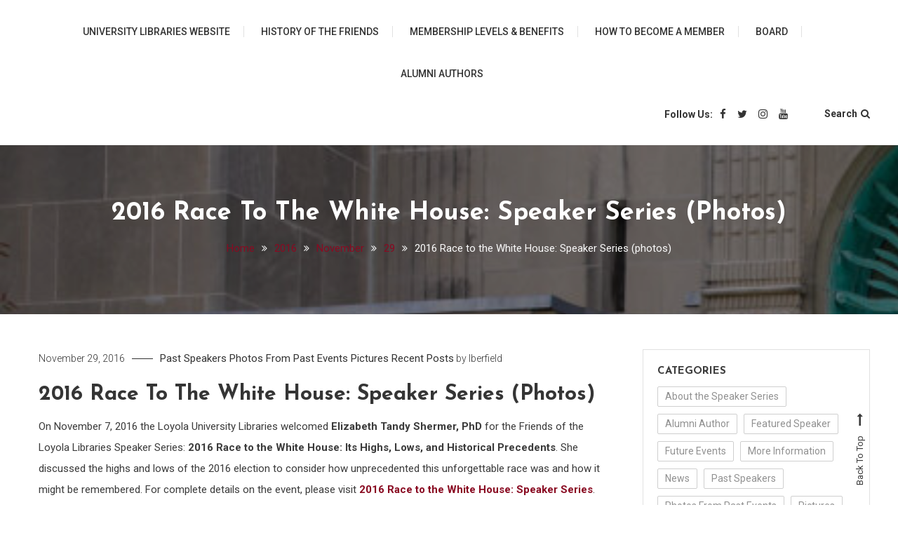

--- FILE ---
content_type: text/html; charset=UTF-8
request_url: https://libblogs.luc.edu/friends/2016/11/29/2016-race-to-the-white-house-speaker-series-photos/
body_size: 52439
content:
<!doctype html>
<html lang="en-US">
<head>
	<meta charset="UTF-8">
	<meta name="viewport" content="width=device-width, initial-scale=1">
	<link rel="profile" href="https://gmpg.org/xfn/11">

	<style id="kirki-css-vars">:root{}</style><title>2016 Race to the White House: Speaker Series (photos) &#8211; Friends of the Loyola University Chicago Libraries</title>
<meta name='robots' content='max-image-preview:large' />
<link rel='dns-prefetch' href='//fonts.googleapis.com' />
<link rel="alternate" type="application/rss+xml" title="Friends of the Loyola University Chicago Libraries &raquo; Feed" href="https://libblogs.luc.edu/friends/feed/" />
<link rel="alternate" type="application/rss+xml" title="Friends of the Loyola University Chicago Libraries &raquo; Comments Feed" href="https://libblogs.luc.edu/friends/comments/feed/" />
<script type="text/javascript">
window._wpemojiSettings = {"baseUrl":"https:\/\/s.w.org\/images\/core\/emoji\/14.0.0\/72x72\/","ext":".png","svgUrl":"https:\/\/s.w.org\/images\/core\/emoji\/14.0.0\/svg\/","svgExt":".svg","source":{"concatemoji":"https:\/\/libblogs.luc.edu\/friends\/wp-includes\/js\/wp-emoji-release.min.js?ver=6.2.8"}};
/*! This file is auto-generated */
!function(e,a,t){var n,r,o,i=a.createElement("canvas"),p=i.getContext&&i.getContext("2d");function s(e,t){p.clearRect(0,0,i.width,i.height),p.fillText(e,0,0);e=i.toDataURL();return p.clearRect(0,0,i.width,i.height),p.fillText(t,0,0),e===i.toDataURL()}function c(e){var t=a.createElement("script");t.src=e,t.defer=t.type="text/javascript",a.getElementsByTagName("head")[0].appendChild(t)}for(o=Array("flag","emoji"),t.supports={everything:!0,everythingExceptFlag:!0},r=0;r<o.length;r++)t.supports[o[r]]=function(e){if(p&&p.fillText)switch(p.textBaseline="top",p.font="600 32px Arial",e){case"flag":return s("\ud83c\udff3\ufe0f\u200d\u26a7\ufe0f","\ud83c\udff3\ufe0f\u200b\u26a7\ufe0f")?!1:!s("\ud83c\uddfa\ud83c\uddf3","\ud83c\uddfa\u200b\ud83c\uddf3")&&!s("\ud83c\udff4\udb40\udc67\udb40\udc62\udb40\udc65\udb40\udc6e\udb40\udc67\udb40\udc7f","\ud83c\udff4\u200b\udb40\udc67\u200b\udb40\udc62\u200b\udb40\udc65\u200b\udb40\udc6e\u200b\udb40\udc67\u200b\udb40\udc7f");case"emoji":return!s("\ud83e\udef1\ud83c\udffb\u200d\ud83e\udef2\ud83c\udfff","\ud83e\udef1\ud83c\udffb\u200b\ud83e\udef2\ud83c\udfff")}return!1}(o[r]),t.supports.everything=t.supports.everything&&t.supports[o[r]],"flag"!==o[r]&&(t.supports.everythingExceptFlag=t.supports.everythingExceptFlag&&t.supports[o[r]]);t.supports.everythingExceptFlag=t.supports.everythingExceptFlag&&!t.supports.flag,t.DOMReady=!1,t.readyCallback=function(){t.DOMReady=!0},t.supports.everything||(n=function(){t.readyCallback()},a.addEventListener?(a.addEventListener("DOMContentLoaded",n,!1),e.addEventListener("load",n,!1)):(e.attachEvent("onload",n),a.attachEvent("onreadystatechange",function(){"complete"===a.readyState&&t.readyCallback()})),(e=t.source||{}).concatemoji?c(e.concatemoji):e.wpemoji&&e.twemoji&&(c(e.twemoji),c(e.wpemoji)))}(window,document,window._wpemojiSettings);
</script>
<style type="text/css">
img.wp-smiley,
img.emoji {
	display: inline !important;
	border: none !important;
	box-shadow: none !important;
	height: 1em !important;
	width: 1em !important;
	margin: 0 0.07em !important;
	vertical-align: -0.1em !important;
	background: none !important;
	padding: 0 !important;
}
</style>
	<link rel='stylesheet' id='wp-block-library-css' href='https://libblogs.luc.edu/friends/wp-includes/css/dist/block-library/style.min.css?ver=6.2.8' type='text/css' media='all' />
<link rel='stylesheet' id='classic-theme-styles-css' href='https://libblogs.luc.edu/friends/wp-includes/css/classic-themes.min.css?ver=6.2.8' type='text/css' media='all' />
<style id='global-styles-inline-css' type='text/css'>
body{--wp--preset--color--black: #000000;--wp--preset--color--cyan-bluish-gray: #abb8c3;--wp--preset--color--white: #ffffff;--wp--preset--color--pale-pink: #f78da7;--wp--preset--color--vivid-red: #cf2e2e;--wp--preset--color--luminous-vivid-orange: #ff6900;--wp--preset--color--luminous-vivid-amber: #fcb900;--wp--preset--color--light-green-cyan: #7bdcb5;--wp--preset--color--vivid-green-cyan: #00d084;--wp--preset--color--pale-cyan-blue: #8ed1fc;--wp--preset--color--vivid-cyan-blue: #0693e3;--wp--preset--color--vivid-purple: #9b51e0;--wp--preset--gradient--vivid-cyan-blue-to-vivid-purple: linear-gradient(135deg,rgba(6,147,227,1) 0%,rgb(155,81,224) 100%);--wp--preset--gradient--light-green-cyan-to-vivid-green-cyan: linear-gradient(135deg,rgb(122,220,180) 0%,rgb(0,208,130) 100%);--wp--preset--gradient--luminous-vivid-amber-to-luminous-vivid-orange: linear-gradient(135deg,rgba(252,185,0,1) 0%,rgba(255,105,0,1) 100%);--wp--preset--gradient--luminous-vivid-orange-to-vivid-red: linear-gradient(135deg,rgba(255,105,0,1) 0%,rgb(207,46,46) 100%);--wp--preset--gradient--very-light-gray-to-cyan-bluish-gray: linear-gradient(135deg,rgb(238,238,238) 0%,rgb(169,184,195) 100%);--wp--preset--gradient--cool-to-warm-spectrum: linear-gradient(135deg,rgb(74,234,220) 0%,rgb(151,120,209) 20%,rgb(207,42,186) 40%,rgb(238,44,130) 60%,rgb(251,105,98) 80%,rgb(254,248,76) 100%);--wp--preset--gradient--blush-light-purple: linear-gradient(135deg,rgb(255,206,236) 0%,rgb(152,150,240) 100%);--wp--preset--gradient--blush-bordeaux: linear-gradient(135deg,rgb(254,205,165) 0%,rgb(254,45,45) 50%,rgb(107,0,62) 100%);--wp--preset--gradient--luminous-dusk: linear-gradient(135deg,rgb(255,203,112) 0%,rgb(199,81,192) 50%,rgb(65,88,208) 100%);--wp--preset--gradient--pale-ocean: linear-gradient(135deg,rgb(255,245,203) 0%,rgb(182,227,212) 50%,rgb(51,167,181) 100%);--wp--preset--gradient--electric-grass: linear-gradient(135deg,rgb(202,248,128) 0%,rgb(113,206,126) 100%);--wp--preset--gradient--midnight: linear-gradient(135deg,rgb(2,3,129) 0%,rgb(40,116,252) 100%);--wp--preset--duotone--dark-grayscale: url('#wp-duotone-dark-grayscale');--wp--preset--duotone--grayscale: url('#wp-duotone-grayscale');--wp--preset--duotone--purple-yellow: url('#wp-duotone-purple-yellow');--wp--preset--duotone--blue-red: url('#wp-duotone-blue-red');--wp--preset--duotone--midnight: url('#wp-duotone-midnight');--wp--preset--duotone--magenta-yellow: url('#wp-duotone-magenta-yellow');--wp--preset--duotone--purple-green: url('#wp-duotone-purple-green');--wp--preset--duotone--blue-orange: url('#wp-duotone-blue-orange');--wp--preset--font-size--small: 13px;--wp--preset--font-size--medium: 20px;--wp--preset--font-size--large: 36px;--wp--preset--font-size--x-large: 42px;--wp--preset--spacing--20: 0.44rem;--wp--preset--spacing--30: 0.67rem;--wp--preset--spacing--40: 1rem;--wp--preset--spacing--50: 1.5rem;--wp--preset--spacing--60: 2.25rem;--wp--preset--spacing--70: 3.38rem;--wp--preset--spacing--80: 5.06rem;--wp--preset--shadow--natural: 6px 6px 9px rgba(0, 0, 0, 0.2);--wp--preset--shadow--deep: 12px 12px 50px rgba(0, 0, 0, 0.4);--wp--preset--shadow--sharp: 6px 6px 0px rgba(0, 0, 0, 0.2);--wp--preset--shadow--outlined: 6px 6px 0px -3px rgba(255, 255, 255, 1), 6px 6px rgba(0, 0, 0, 1);--wp--preset--shadow--crisp: 6px 6px 0px rgba(0, 0, 0, 1);}:where(.is-layout-flex){gap: 0.5em;}body .is-layout-flow > .alignleft{float: left;margin-inline-start: 0;margin-inline-end: 2em;}body .is-layout-flow > .alignright{float: right;margin-inline-start: 2em;margin-inline-end: 0;}body .is-layout-flow > .aligncenter{margin-left: auto !important;margin-right: auto !important;}body .is-layout-constrained > .alignleft{float: left;margin-inline-start: 0;margin-inline-end: 2em;}body .is-layout-constrained > .alignright{float: right;margin-inline-start: 2em;margin-inline-end: 0;}body .is-layout-constrained > .aligncenter{margin-left: auto !important;margin-right: auto !important;}body .is-layout-constrained > :where(:not(.alignleft):not(.alignright):not(.alignfull)){max-width: var(--wp--style--global--content-size);margin-left: auto !important;margin-right: auto !important;}body .is-layout-constrained > .alignwide{max-width: var(--wp--style--global--wide-size);}body .is-layout-flex{display: flex;}body .is-layout-flex{flex-wrap: wrap;align-items: center;}body .is-layout-flex > *{margin: 0;}:where(.wp-block-columns.is-layout-flex){gap: 2em;}.has-black-color{color: var(--wp--preset--color--black) !important;}.has-cyan-bluish-gray-color{color: var(--wp--preset--color--cyan-bluish-gray) !important;}.has-white-color{color: var(--wp--preset--color--white) !important;}.has-pale-pink-color{color: var(--wp--preset--color--pale-pink) !important;}.has-vivid-red-color{color: var(--wp--preset--color--vivid-red) !important;}.has-luminous-vivid-orange-color{color: var(--wp--preset--color--luminous-vivid-orange) !important;}.has-luminous-vivid-amber-color{color: var(--wp--preset--color--luminous-vivid-amber) !important;}.has-light-green-cyan-color{color: var(--wp--preset--color--light-green-cyan) !important;}.has-vivid-green-cyan-color{color: var(--wp--preset--color--vivid-green-cyan) !important;}.has-pale-cyan-blue-color{color: var(--wp--preset--color--pale-cyan-blue) !important;}.has-vivid-cyan-blue-color{color: var(--wp--preset--color--vivid-cyan-blue) !important;}.has-vivid-purple-color{color: var(--wp--preset--color--vivid-purple) !important;}.has-black-background-color{background-color: var(--wp--preset--color--black) !important;}.has-cyan-bluish-gray-background-color{background-color: var(--wp--preset--color--cyan-bluish-gray) !important;}.has-white-background-color{background-color: var(--wp--preset--color--white) !important;}.has-pale-pink-background-color{background-color: var(--wp--preset--color--pale-pink) !important;}.has-vivid-red-background-color{background-color: var(--wp--preset--color--vivid-red) !important;}.has-luminous-vivid-orange-background-color{background-color: var(--wp--preset--color--luminous-vivid-orange) !important;}.has-luminous-vivid-amber-background-color{background-color: var(--wp--preset--color--luminous-vivid-amber) !important;}.has-light-green-cyan-background-color{background-color: var(--wp--preset--color--light-green-cyan) !important;}.has-vivid-green-cyan-background-color{background-color: var(--wp--preset--color--vivid-green-cyan) !important;}.has-pale-cyan-blue-background-color{background-color: var(--wp--preset--color--pale-cyan-blue) !important;}.has-vivid-cyan-blue-background-color{background-color: var(--wp--preset--color--vivid-cyan-blue) !important;}.has-vivid-purple-background-color{background-color: var(--wp--preset--color--vivid-purple) !important;}.has-black-border-color{border-color: var(--wp--preset--color--black) !important;}.has-cyan-bluish-gray-border-color{border-color: var(--wp--preset--color--cyan-bluish-gray) !important;}.has-white-border-color{border-color: var(--wp--preset--color--white) !important;}.has-pale-pink-border-color{border-color: var(--wp--preset--color--pale-pink) !important;}.has-vivid-red-border-color{border-color: var(--wp--preset--color--vivid-red) !important;}.has-luminous-vivid-orange-border-color{border-color: var(--wp--preset--color--luminous-vivid-orange) !important;}.has-luminous-vivid-amber-border-color{border-color: var(--wp--preset--color--luminous-vivid-amber) !important;}.has-light-green-cyan-border-color{border-color: var(--wp--preset--color--light-green-cyan) !important;}.has-vivid-green-cyan-border-color{border-color: var(--wp--preset--color--vivid-green-cyan) !important;}.has-pale-cyan-blue-border-color{border-color: var(--wp--preset--color--pale-cyan-blue) !important;}.has-vivid-cyan-blue-border-color{border-color: var(--wp--preset--color--vivid-cyan-blue) !important;}.has-vivid-purple-border-color{border-color: var(--wp--preset--color--vivid-purple) !important;}.has-vivid-cyan-blue-to-vivid-purple-gradient-background{background: var(--wp--preset--gradient--vivid-cyan-blue-to-vivid-purple) !important;}.has-light-green-cyan-to-vivid-green-cyan-gradient-background{background: var(--wp--preset--gradient--light-green-cyan-to-vivid-green-cyan) !important;}.has-luminous-vivid-amber-to-luminous-vivid-orange-gradient-background{background: var(--wp--preset--gradient--luminous-vivid-amber-to-luminous-vivid-orange) !important;}.has-luminous-vivid-orange-to-vivid-red-gradient-background{background: var(--wp--preset--gradient--luminous-vivid-orange-to-vivid-red) !important;}.has-very-light-gray-to-cyan-bluish-gray-gradient-background{background: var(--wp--preset--gradient--very-light-gray-to-cyan-bluish-gray) !important;}.has-cool-to-warm-spectrum-gradient-background{background: var(--wp--preset--gradient--cool-to-warm-spectrum) !important;}.has-blush-light-purple-gradient-background{background: var(--wp--preset--gradient--blush-light-purple) !important;}.has-blush-bordeaux-gradient-background{background: var(--wp--preset--gradient--blush-bordeaux) !important;}.has-luminous-dusk-gradient-background{background: var(--wp--preset--gradient--luminous-dusk) !important;}.has-pale-ocean-gradient-background{background: var(--wp--preset--gradient--pale-ocean) !important;}.has-electric-grass-gradient-background{background: var(--wp--preset--gradient--electric-grass) !important;}.has-midnight-gradient-background{background: var(--wp--preset--gradient--midnight) !important;}.has-small-font-size{font-size: var(--wp--preset--font-size--small) !important;}.has-medium-font-size{font-size: var(--wp--preset--font-size--medium) !important;}.has-large-font-size{font-size: var(--wp--preset--font-size--large) !important;}.has-x-large-font-size{font-size: var(--wp--preset--font-size--x-large) !important;}
.wp-block-navigation a:where(:not(.wp-element-button)){color: inherit;}
:where(.wp-block-columns.is-layout-flex){gap: 2em;}
.wp-block-pullquote{font-size: 1.5em;line-height: 1.6;}
</style>
<link rel='stylesheet' id='saaya-fonts-css' href='https://fonts.googleapis.com/css?family=Yanone+Kaffeesatz%3A400%2C700%7CRoboto%3A300%2C400%2C400i%2C500%2C700&#038;subset=latin%2Clatin-ext' type='text/css' media='all' />
<link rel='stylesheet' id='font-awesome-css' href='https://libblogs.luc.edu/friends/wp-content/themes/saaya/assets/library/font-awesome/css/font-awesome.min.css?ver=4.7.0' type='text/css' media='all' />
<link rel='stylesheet' id='animate-css' href='https://libblogs.luc.edu/friends/wp-content/themes/saaya/assets/library/animate/animate.min.css?ver=3.5.1' type='text/css' media='all' />
<link rel='stylesheet' id='preloader-css' href='https://libblogs.luc.edu/friends/wp-content/themes/saaya/assets/css/mt-preloader.css?ver=1.0.3' type='text/css' media='all' />
<link rel='stylesheet' id='slickr-flickr-css' href='https://libblogs.luc.edu/friends/wp-content/plugins/slickr-flickr/styles/public.css?ver=2.5.4' type='text/css' media='all' />
<link rel='stylesheet' id='slickr-flickr-lightbox-css' href='https://libblogs.luc.edu/friends/wp-content/plugins/slickr-flickr/styles/lightGallery.css?ver=1.0' type='text/css' media='all' />
<link rel='stylesheet' id='dashicons-css' href='https://libblogs.luc.edu/friends/wp-includes/css/dashicons.min.css?ver=6.2.8' type='text/css' media='all' />
<link rel='stylesheet' id='thickbox-css' href='https://libblogs.luc.edu/friends/wp-includes/js/thickbox/thickbox.css?ver=6.2.8' type='text/css' media='all' />
<link rel='stylesheet' id='galleria-classic-css' href='https://libblogs.luc.edu/friends/wp-content/plugins/slickr-flickr/galleria/themes/classic/galleria.classic.css?ver=1.4.2' type='text/css' media='all' />
<link rel='stylesheet' id='saaya-blog-google-font-css' href='https://fonts.googleapis.com/css?family=Josefin+Sans%3A700&#038;subset=latin%2Clatin-ext' type='text/css' media='all' />
<link rel='stylesheet' id='saaya-parent-style-css' href='https://libblogs.luc.edu/friends/wp-content/themes/saaya/style.css?ver=1.0.3' type='text/css' media='all' />
<link rel='stylesheet' id='saaya-parent-responsive-css' href='https://libblogs.luc.edu/friends/wp-content/themes/saaya/assets/css/mt-responsive.css?ver=1.0.3' type='text/css' media='all' />
<link rel='stylesheet' id='saaya-blog-css' href='https://libblogs.luc.edu/friends/wp-content/themes/saaya-blog/style.css?ver=1.0.3' type='text/css' media='all' />
<style id='saaya-blog-inline-css' type='text/css'>
.edit-link .post-edit-link,.reply .comment-reply-link,.widget_search .search-submit,.mt-menu-search .mt-form-wrap .search-form .search-submit:hover,article.sticky::before,.post-format-media--quote,.saaya_social_media a:hover,.sk-spinner-pulse{background:#890a21}
a,a:hover,a:focus,a:active,.entry-cat .cat-links a:hover,.entry-cat a:hover,.entry-footer a:hover,.comment-author .fn .url:hover,.commentmetadata .comment-edit-link,#cancel-comment-reply-link,#cancel-comment-reply-link:before,.logged-in-as a,.widget a:hover,.widget a:hover::before,.widget li:hover::before,.mt-social-icon-wrap li a:hover,#site-navigation ul li a:hover,.banner-sub-title,.entry-title a:hover,.cat-links a:hover,.entry-footer .mt-readmore-btn:hover,.btn-wrapper a:hover,.mt-readmore-btn:hover,.navigation.pagination .nav-links .page-numbers.current,.navigation.pagination .nav-links a.page-numbers:hover,#footer-menu li a:hover,.saaya_latest_posts .mt-post-title a:hover,#mt-scrollup:hover,.menu-toggle:hover,#site-navigation ul li:hover > a,#site-navigation ul li.current-menu-item > a,#site-navigation ul li.current_page_ancestor > a,#site-navigation ul li.current_page_item > a{color:#890a21}
.widget_search .search-submit,.widget_search .search-submit:hover,.navigation.pagination .nav-links .page-numbers.current,.navigation.pagination .nav-links a.page-numbers:hover,.error-404.not-found,.saaya_social_media a:hover{border-color:#890a21}
</style>
<script type='text/javascript' src='https://libblogs.luc.edu/friends/wp-includes/js/jquery/jquery.min.js?ver=3.6.4' id='jquery-core-js'></script>
<script type='text/javascript' src='https://libblogs.luc.edu/friends/wp-includes/js/jquery/jquery-migrate.min.js?ver=3.4.0' id='jquery-migrate-js'></script>
<script type='text/javascript' src='https://libblogs.luc.edu/friends/wp-content/plugins/slickr-flickr/scripts/lightGallery.min.js?ver=1.0' id='slickr-flickr-lightbox-js'></script>
<script type='text/javascript' id='thickbox-js-extra'>
/* <![CDATA[ */
var thickboxL10n = {"next":"Next >","prev":"< Prev","image":"Image","of":"of","close":"Close","noiframes":"This feature requires inline frames. You have iframes disabled or your browser does not support them.","loadingAnimation":"https:\/\/libblogs.luc.edu\/friends\/wp-includes\/js\/thickbox\/loadingAnimation.gif"};
/* ]]> */
</script>
<script type='text/javascript' src='https://libblogs.luc.edu/friends/wp-includes/js/thickbox/thickbox.js?ver=3.1-20121105' id='thickbox-js'></script>
<script type='text/javascript' src='https://libblogs.luc.edu/friends/wp-content/plugins/slickr-flickr/galleria/galleria-1.4.2.min.js?ver=1.4.2' id='galleria-js'></script>
<script type='text/javascript' src='https://libblogs.luc.edu/friends/wp-content/plugins/slickr-flickr/galleria/themes/classic/galleria.classic.min.js?ver=1.4.2' id='galleria-classic-js'></script>
<script type='text/javascript' src='https://libblogs.luc.edu/friends/wp-content/plugins/slickr-flickr/scripts/responsiveslides.min.js?ver=1.54' id='rslides-js'></script>
<script type='text/javascript' src='https://libblogs.luc.edu/friends/wp-content/plugins/slickr-flickr/scripts/public.js?ver=2.5.4' id='slickr-flickr-js'></script>
<link rel="https://api.w.org/" href="https://libblogs.luc.edu/friends/wp-json/" /><link rel="alternate" type="application/json" href="https://libblogs.luc.edu/friends/wp-json/wp/v2/posts/1542" /><link rel="EditURI" type="application/rsd+xml" title="RSD" href="https://libblogs.luc.edu/friends/xmlrpc.php?rsd" />
<link rel="wlwmanifest" type="application/wlwmanifest+xml" href="https://libblogs.luc.edu/friends/wp-includes/wlwmanifest.xml" />
<meta name="generator" content="WordPress 6.2.8" />
<link rel="canonical" href="https://libblogs.luc.edu/friends/2016/11/29/2016-race-to-the-white-house-speaker-series-photos/" />
<link rel='shortlink' href='https://libblogs.luc.edu/friends/?p=1542' />
<link rel="alternate" type="application/json+oembed" href="https://libblogs.luc.edu/friends/wp-json/oembed/1.0/embed?url=https%3A%2F%2Flibblogs.luc.edu%2Ffriends%2F2016%2F11%2F29%2F2016-race-to-the-white-house-speaker-series-photos%2F" />
<link rel="alternate" type="text/xml+oembed" href="https://libblogs.luc.edu/friends/wp-json/oembed/1.0/embed?url=https%3A%2F%2Flibblogs.luc.edu%2Ffriends%2F2016%2F11%2F29%2F2016-race-to-the-white-house-speaker-series-photos%2F&#038;format=xml" />

		<!-- GA Google Analytics @ https://m0n.co/ga -->
		<script>
			(function(i,s,o,g,r,a,m){i['GoogleAnalyticsObject']=r;i[r]=i[r]||function(){
			(i[r].q=i[r].q||[]).push(arguments)},i[r].l=1*new Date();a=s.createElement(o),
			m=s.getElementsByTagName(o)[0];a.async=1;a.src=g;m.parentNode.insertBefore(a,m)
			})(window,document,'script','https://www.google-analytics.com/analytics.js','ga');
			ga('create', 'UA-4046581-11', 'auto');
			ga('set', 'anonymizeIp', true);
			ga('send', 'pageview');
		</script>

	<!-- Matomo -->
<script>
  var _paq = window._paq = window._paq || [];
  /* tracker methods like "setCustomDimension" should be called before "trackPageView" */
  _paq.push(['trackPageView']);
_paq.push(['trackVisibleContentImpressions']);
  _paq.push(['enableLinkTracking']);
  (function() {
    var u="//libapps.luc.edu/matomo/";
    _paq.push(['setTrackerUrl', u+'matomo.php']);
    _paq.push(['setSiteId', '1']);
    var d=document, g=d.createElement('script'), s=d.getElementsByTagName('script')[0];
    g.async=true; g.src=u+'matomo.js'; s.parentNode.insertBefore(g,s);
  })();
</script>
<!-- End Matomo Code -->
		<style type="text/css">
					.site-title,
			.site-description {
				position: absolute;
				clip: rect(1px, 1px, 1px, 1px);
			}
				</style>
		</head>

<body class="post-template-default single single-post postid-1542 single-format-standard site-layout--wide right-sidebar">
<svg xmlns="http://www.w3.org/2000/svg" viewBox="0 0 0 0" width="0" height="0" focusable="false" role="none" style="visibility: hidden; position: absolute; left: -9999px; overflow: hidden;" ><defs><filter id="wp-duotone-dark-grayscale"><feColorMatrix color-interpolation-filters="sRGB" type="matrix" values=" .299 .587 .114 0 0 .299 .587 .114 0 0 .299 .587 .114 0 0 .299 .587 .114 0 0 " /><feComponentTransfer color-interpolation-filters="sRGB" ><feFuncR type="table" tableValues="0 0.49803921568627" /><feFuncG type="table" tableValues="0 0.49803921568627" /><feFuncB type="table" tableValues="0 0.49803921568627" /><feFuncA type="table" tableValues="1 1" /></feComponentTransfer><feComposite in2="SourceGraphic" operator="in" /></filter></defs></svg><svg xmlns="http://www.w3.org/2000/svg" viewBox="0 0 0 0" width="0" height="0" focusable="false" role="none" style="visibility: hidden; position: absolute; left: -9999px; overflow: hidden;" ><defs><filter id="wp-duotone-grayscale"><feColorMatrix color-interpolation-filters="sRGB" type="matrix" values=" .299 .587 .114 0 0 .299 .587 .114 0 0 .299 .587 .114 0 0 .299 .587 .114 0 0 " /><feComponentTransfer color-interpolation-filters="sRGB" ><feFuncR type="table" tableValues="0 1" /><feFuncG type="table" tableValues="0 1" /><feFuncB type="table" tableValues="0 1" /><feFuncA type="table" tableValues="1 1" /></feComponentTransfer><feComposite in2="SourceGraphic" operator="in" /></filter></defs></svg><svg xmlns="http://www.w3.org/2000/svg" viewBox="0 0 0 0" width="0" height="0" focusable="false" role="none" style="visibility: hidden; position: absolute; left: -9999px; overflow: hidden;" ><defs><filter id="wp-duotone-purple-yellow"><feColorMatrix color-interpolation-filters="sRGB" type="matrix" values=" .299 .587 .114 0 0 .299 .587 .114 0 0 .299 .587 .114 0 0 .299 .587 .114 0 0 " /><feComponentTransfer color-interpolation-filters="sRGB" ><feFuncR type="table" tableValues="0.54901960784314 0.98823529411765" /><feFuncG type="table" tableValues="0 1" /><feFuncB type="table" tableValues="0.71764705882353 0.25490196078431" /><feFuncA type="table" tableValues="1 1" /></feComponentTransfer><feComposite in2="SourceGraphic" operator="in" /></filter></defs></svg><svg xmlns="http://www.w3.org/2000/svg" viewBox="0 0 0 0" width="0" height="0" focusable="false" role="none" style="visibility: hidden; position: absolute; left: -9999px; overflow: hidden;" ><defs><filter id="wp-duotone-blue-red"><feColorMatrix color-interpolation-filters="sRGB" type="matrix" values=" .299 .587 .114 0 0 .299 .587 .114 0 0 .299 .587 .114 0 0 .299 .587 .114 0 0 " /><feComponentTransfer color-interpolation-filters="sRGB" ><feFuncR type="table" tableValues="0 1" /><feFuncG type="table" tableValues="0 0.27843137254902" /><feFuncB type="table" tableValues="0.5921568627451 0.27843137254902" /><feFuncA type="table" tableValues="1 1" /></feComponentTransfer><feComposite in2="SourceGraphic" operator="in" /></filter></defs></svg><svg xmlns="http://www.w3.org/2000/svg" viewBox="0 0 0 0" width="0" height="0" focusable="false" role="none" style="visibility: hidden; position: absolute; left: -9999px; overflow: hidden;" ><defs><filter id="wp-duotone-midnight"><feColorMatrix color-interpolation-filters="sRGB" type="matrix" values=" .299 .587 .114 0 0 .299 .587 .114 0 0 .299 .587 .114 0 0 .299 .587 .114 0 0 " /><feComponentTransfer color-interpolation-filters="sRGB" ><feFuncR type="table" tableValues="0 0" /><feFuncG type="table" tableValues="0 0.64705882352941" /><feFuncB type="table" tableValues="0 1" /><feFuncA type="table" tableValues="1 1" /></feComponentTransfer><feComposite in2="SourceGraphic" operator="in" /></filter></defs></svg><svg xmlns="http://www.w3.org/2000/svg" viewBox="0 0 0 0" width="0" height="0" focusable="false" role="none" style="visibility: hidden; position: absolute; left: -9999px; overflow: hidden;" ><defs><filter id="wp-duotone-magenta-yellow"><feColorMatrix color-interpolation-filters="sRGB" type="matrix" values=" .299 .587 .114 0 0 .299 .587 .114 0 0 .299 .587 .114 0 0 .299 .587 .114 0 0 " /><feComponentTransfer color-interpolation-filters="sRGB" ><feFuncR type="table" tableValues="0.78039215686275 1" /><feFuncG type="table" tableValues="0 0.94901960784314" /><feFuncB type="table" tableValues="0.35294117647059 0.47058823529412" /><feFuncA type="table" tableValues="1 1" /></feComponentTransfer><feComposite in2="SourceGraphic" operator="in" /></filter></defs></svg><svg xmlns="http://www.w3.org/2000/svg" viewBox="0 0 0 0" width="0" height="0" focusable="false" role="none" style="visibility: hidden; position: absolute; left: -9999px; overflow: hidden;" ><defs><filter id="wp-duotone-purple-green"><feColorMatrix color-interpolation-filters="sRGB" type="matrix" values=" .299 .587 .114 0 0 .299 .587 .114 0 0 .299 .587 .114 0 0 .299 .587 .114 0 0 " /><feComponentTransfer color-interpolation-filters="sRGB" ><feFuncR type="table" tableValues="0.65098039215686 0.40392156862745" /><feFuncG type="table" tableValues="0 1" /><feFuncB type="table" tableValues="0.44705882352941 0.4" /><feFuncA type="table" tableValues="1 1" /></feComponentTransfer><feComposite in2="SourceGraphic" operator="in" /></filter></defs></svg><svg xmlns="http://www.w3.org/2000/svg" viewBox="0 0 0 0" width="0" height="0" focusable="false" role="none" style="visibility: hidden; position: absolute; left: -9999px; overflow: hidden;" ><defs><filter id="wp-duotone-blue-orange"><feColorMatrix color-interpolation-filters="sRGB" type="matrix" values=" .299 .587 .114 0 0 .299 .587 .114 0 0 .299 .587 .114 0 0 .299 .587 .114 0 0 " /><feComponentTransfer color-interpolation-filters="sRGB" ><feFuncR type="table" tableValues="0.098039215686275 1" /><feFuncG type="table" tableValues="0 0.66274509803922" /><feFuncB type="table" tableValues="0.84705882352941 0.41960784313725" /><feFuncA type="table" tableValues="1 1" /></feComponentTransfer><feComposite in2="SourceGraphic" operator="in" /></filter></defs></svg><a class="skip-link screen-reader-text" href="#content">Skip to content</a>
        <div id="preloader-background">
            <div class="preloader-wrapper">
                <div class="sk-spinner sk-spinner-pulse"></div>
            </div><!-- .preloader-wrapper -->
        </div><!-- #preloader-background -->

<div id="page" class="site">

	<header id="masthead" class="site-header"><div class="mt-logo-row-wrapper clearfix"><div class="mt-container">		<div class="site-branding">
							<p class="site-title"><a href="https://libblogs.luc.edu/friends/" rel="home">Friends of the Loyola University Chicago Libraries</a></p>
					</div><!-- .site-branding -->
<div class="mt-social-menu-wrapper">		<div class="menu-toggle"><a href="javascript:void(0)"><i class="fa fa-navicon"></i>Menu</a></div>
		<nav id="site-navigation" class="main-navigation">
			<div class="menu-main-site-container"><ul id="primary-menu" class="menu"><li id="menu-item-1814" class="menu-item menu-item-type-custom menu-item-object-custom menu-item-1814"><a href="http://libraries.luc.edu">University Libraries Website</a></li>
<li id="menu-item-1818" class="menu-item menu-item-type-post_type menu-item-object-page menu-item-1818"><a href="https://libblogs.luc.edu/friends/history-of-the-friends/">History of the Friends</a></li>
<li id="menu-item-1819" class="menu-item menu-item-type-post_type menu-item-object-page menu-item-1819"><a href="https://libblogs.luc.edu/friends/membership-levels-benefits/">Membership Levels &amp; Benefits</a></li>
<li id="menu-item-1820" class="menu-item menu-item-type-post_type menu-item-object-page menu-item-1820"><a href="https://libblogs.luc.edu/friends/how-to-become-a-member/">How to Become a Member</a></li>
<li id="menu-item-1817" class="menu-item menu-item-type-post_type menu-item-object-page menu-item-1817"><a href="https://libblogs.luc.edu/friends/board/">Board</a></li>
<li id="menu-item-1980" class="menu-item menu-item-type-post_type menu-item-object-page menu-item-1980"><a href="https://libblogs.luc.edu/friends/alumni-authors/">Alumni Authors</a></li>
</ul></div>		</nav><!-- #site-navigation -->
<div class="mt-social-search-wrapper">		<div class="mt-social-wrapper">
			<span class="mt-follow-title">Follow Us: </span>
			
			<ul class="mt-social-icon-wrap">
				
							<li class="mt-social-icon">
								<a href="http://www.facebook.com/pages/Loyola-University-Chicago-Libraries/35215410137">
									<i class="fa fa-facebook"></i>
								</a>
							</li>

				
							<li class="mt-social-icon">
								<a href="http://www.twitter.com/LUCLibraries">
									<i class="fa fa-twitter"></i>
								</a>
							</li>

				
							<li class="mt-social-icon">
								<a href="https://instagram.com/librariesluc/">
									<i class="fa fa-instagram"></i>
								</a>
							</li>

				
							<li class="mt-social-icon">
								<a href="http://www.youtube.com/user/luclibraries">
									<i class="fa fa-youtube"></i>
								</a>
							</li>

							</ul>

		</div>
		<div class="mt-menu-search">
			<div class="mt-search-icon"><a href="javascript:void(0)">Search<i class="fa fa-search"></i></a></div>
			<div class="mt-form-wrap">
				<div class="mt-form-close"><a href="javascript:void(0)"><i class="fa fa-close"></i></a></div>
				<form role="search" method="get" class="search-form" action="https://libblogs.luc.edu/friends/">
				<label>
					<span class="screen-reader-text">Search for:</span>
					<input type="search" class="search-field" placeholder="Search &hellip;" value="" name="s" />
				</label>
				<input type="submit" class="search-submit" value="Search" />
			</form>			</div>
		</div>
</div><!-- .mt-social-search-wrapper --></div><!--.mt-social-menu-wrapper --></div><!-- .mt-container --></div><!--.mt-logo-row-wrapper --></header><!-- #masthead -->		<div class="custom-header has-bg-img"  style="background-image:url(https://libblogs.luc.edu/friends/files/2020/03/cropped-Loyola_Library-Lakeshore-145-scaled-1.jpg);background-size:cover;" >
            <div class="mt-container">
<h1 class="entry-title">2016 Race to the White House: Speaker Series (photos)</h1>		<nav id="breadcrumb" class="mt-breadcrumb">
			<div role="navigation" aria-label="Breadcrumbs" class="breadcrumb-trail breadcrumbs" itemprop="breadcrumb"><div class="mt-container"><ul class="trail-items" itemscope itemtype="http://schema.org/BreadcrumbList"><meta name="numberOfItems" content="5" /><meta name="itemListOrder" content="Ascending" /><li itemprop="itemListElement" itemscope itemtype="http://schema.org/ListItem" class="trail-item trail-begin"><a href="https://libblogs.luc.edu/friends/" rel="home" itemprop="item"><span itemprop="name">Home</span></a><meta itemprop="position" content="1" /></li><li itemprop="itemListElement" itemscope itemtype="http://schema.org/ListItem" class="trail-item"><a href="https://libblogs.luc.edu/friends/2016/" itemprop="item"><span itemprop="name">2016</span></a><meta itemprop="position" content="2" /></li><li itemprop="itemListElement" itemscope itemtype="http://schema.org/ListItem" class="trail-item"><a href="https://libblogs.luc.edu/friends/2016/11/" itemprop="item"><span itemprop="name">November</span></a><meta itemprop="position" content="3" /></li><li itemprop="itemListElement" itemscope itemtype="http://schema.org/ListItem" class="trail-item"><a href="https://libblogs.luc.edu/friends/2016/11/29/" itemprop="item"><span itemprop="name">29</span></a><meta itemprop="position" content="4" /></li><li itemprop="itemListElement" itemscope itemtype="http://schema.org/ListItem" class="trail-item trail-end"><span itemprop="item"><span itemprop="name">2016 Race to the White House: Speaker Series (photos)</span></span><meta itemprop="position" content="5" /></li></ul></div></div>		</nav>
			</div><!-- .mt-container -->
		</div><!-- .custom-header -->

	<div id="content" class="site-content">
		<div class="mt-container">
		
	<div id="primary" class="content-area">
		<main id="main" class="site-main">

		
<article id="post-1542" class="post-1542 post type-post status-publish format-standard hentry category-past-speakers category-photos-from-past-events category-pictures category-speakers">
	
	<div class="entry-cat">
		<span class="posted-on"><a href="https://libblogs.luc.edu/friends/2016/11/29/2016-race-to-the-white-house-speaker-series-photos/" rel="bookmark"><time class="entry-date published" datetime="2016-11-29T14:33:20-06:00">November 29, 2016</time><time class="updated" datetime="2026-01-12T15:34:16-06:00">January 12, 2026</time></a></span><span class="cat-links"><a href="https://libblogs.luc.edu/friends/category/past-speakers/" rel="category tag">Past Speakers</a><span class="cat-seperator"> </span><a href="https://libblogs.luc.edu/friends/category/photos-from-past-events/" rel="category tag">Photos From Past Events</a><span class="cat-seperator"> </span><a href="https://libblogs.luc.edu/friends/category/pictures/" rel="category tag">Pictures</a><span class="cat-seperator"> </span><a href="https://libblogs.luc.edu/friends/category/speakers/" rel="category tag">Recent Posts</a></span><span class="byline"> by <span class="author vcard"><a class="url fn n" href="https://libblogs.luc.edu/friends/author/elby/">lberfield</a></span></span>	</div>
	<header class="entry-header">
		<h1 class="entry-title">2016 Race to the White House: Speaker Series (photos)</h1>	</header><!-- .entry-header -->

	<div class="entry-content">
		<p>On November 7, 2016 the Loyola University Libraries welcomed <strong>Elizabeth Tandy Shermer, PhD</strong> for the Friends of the Loyola Libraries Speaker Series: <strong>2016 Race to the White House: Its Highs, Lows, and Historical Precedents</strong>. She discussed the highs and lows of the 2016 election to consider how unprecedented this unforgettable race was and how it might be remembered. For complete details on the event, please visit <a href="http://blogs.lib.luc.edu/friends/2016/09/15/1429/" target="_blank" rel="noopener"><strong>2016 Race to the White House: Speaker Series</strong></a>. Additional photos from the event can be viewed on <a href="https://www.flickr.com/photos/locl/sets/72157676859654296/" target="_blank" rel="noopener"><strong>Loyola University Chicago Libraries Flickr</strong></a>.</p>
<p><img decoding="async" src="http://blogs.lib.luc.edu/friends/files/2016/11/31069096971_6fc399a32d_z-200x300.jpg" alt="31069096971_6fc399a32d_z" width="200" height="300" class="alignleft size-medium wp-image-1547" srcset="https://libblogs.luc.edu/friends/files/2016/11/31069096971_6fc399a32d_z-200x300.jpg 200w, https://libblogs.luc.edu/friends/files/2016/11/31069096971_6fc399a32d_z.jpg 427w" sizes="(max-width: 200px) 100vw, 200px" /></p>
<p><img decoding="async" loading="lazy" src="http://blogs.lib.luc.edu/friends/files/2016/11/31069103391_00e4f38aa3_z-300x200.jpg" alt="31069103391_00e4f38aa3_z" width="360" height="240" class="alignleft size-medium wp-image-1548" srcset="https://libblogs.luc.edu/friends/files/2016/11/31069103391_00e4f38aa3_z-300x200.jpg 300w, https://libblogs.luc.edu/friends/files/2016/11/31069103391_00e4f38aa3_z.jpg 640w" sizes="(max-width: 360px) 100vw, 360px" /></p>
	</div> <!-- .entry-content -->

	<footer class="entry-footer">
			</footer><!-- .entry-footer -->

	<div class="mt-author-box">
			<div class="mt-author__avatar">
			<img alt='' src='https://secure.gravatar.com/avatar/77a2870f2e1ad3cc7e87cccb06a9d2d3?s=96&#038;d=mm&#038;r=g' srcset='https://secure.gravatar.com/avatar/77a2870f2e1ad3cc7e87cccb06a9d2d3?s=96&#038;d=mm&#038;r=g 2x' class='avatar avatar-96 photo' height='96' width='96' loading='lazy' decoding='async'/>		</div><!-- .mt-author-avatar -->
	
	<div class="mt-author-info">
						<h5 class="mt-author-name"><a href="https://libblogs.luc.edu/friends/author/elby/" title="Posts by lberfield" rel="author">lberfield</a></h5>
		
		
		<div class="mt-author-meta">
					</div><!-- .mt-author-meta -->
	</div><!-- .mt-author-info -->
</div><!-- .mt-author-bio -->
</article><!-- #post-1542 -->

	<nav class="navigation post-navigation" aria-label="Posts">
		<h2 class="screen-reader-text">Post navigation</h2>
		<div class="nav-links"><div class="nav-previous"><a href="https://libblogs.luc.edu/friends/2016/10/06/welcome-from-friends-president/" rel="prev">Welcome From Friends Past President</a></div><div class="nav-next"><a href="https://libblogs.luc.edu/friends/2016/12/01/speaker-series-shaw-vs-tunney/" rel="next">Speaker Series: Shaw vs Tunney</a></div></div>
	</nav>	<section class="mt-single-related-posts">
		
		<h2 class="mt-related-post-title">Related Posts</h2>

		<div class="mt-related-posts-wrapper">
			
<article id="post-1939" class="has-thumbnail wow fadeInUp post-1939 post type-post status-publish format-standard has-post-thumbnail hentry category-news category-speakers">

	<a class="post-thumbnail" href="https://libblogs.luc.edu/friends/2021/10/21/national-friends-of-libraries-week-october-17-23/" aria-hidden="true" tabindex="-1"> 
			<div class="post-thumbnail">
				<img width="200" height="200" src="https://libblogs.luc.edu/friends/files/2021/10/friend3.jpg" class="attachment-saaya-full-width size-saaya-full-width wp-post-image" alt="Friend your library" decoding="async" loading="lazy" srcset="https://libblogs.luc.edu/friends/files/2021/10/friend3.jpg 200w, https://libblogs.luc.edu/friends/files/2021/10/friend3-150x150.jpg 150w" sizes="(max-width: 200px) 100vw, 200px" />			</div><!-- .post-thumbnail -->

		 </a>

	<div class="entry-cat">
		<span class="posted-on"><a href="https://libblogs.luc.edu/friends/2021/10/21/national-friends-of-libraries-week-october-17-23/" rel="bookmark"><time class="entry-date published" datetime="2021-10-21T11:33:46-05:00">October 21, 2021</time><time class="updated" datetime="2026-01-12T15:34:15-06:00">January 12, 2026</time></a></span><span class="cat-links"><a href="https://libblogs.luc.edu/friends/category/news/" rel="category tag">News</a><span class="cat-seperator"> </span><a href="https://libblogs.luc.edu/friends/category/speakers/" rel="category tag">Recent Posts</a></span>	</div>

	<header class="entry-header">

		<h3 class="entry-title"><a href="https://libblogs.luc.edu/friends/2021/10/21/national-friends-of-libraries-week-october-17-23/" rel="bookmark">National Friends of Libraries Week: October 17-23</a></h3>
	</header><!-- .entry-header -->
	<div class="entry-content">
		<p>Our Friends of the University Libraries group was founded more than twelve years ago as an organization that supports our vision of being Loyola’s gateway to the world of information and scholarship. Through an annual gift, individuals become &#8220;Friends&#8221; or members who support our mission of providing user-focused services and collections in an inviting, collaborative, [&hellip;]</p>
	</div>	
	<footer class="entry-footer">

				<a href="https://libblogs.luc.edu/friends/2021/10/21/national-friends-of-libraries-week-october-17-23/" class="mt-readmore-btn">Read More <i class="fa fa-long-arrow-right"></i></a>

	</footer><!-- .entry-footer -->

</article><!-- #post-1939 -->

<article id="post-1921" class="has-thumbnail wow fadeInUp post-1921 post type-post status-publish format-standard has-post-thumbnail hentry category-past-speakers category-videos-from-past-events">

	<a class="post-thumbnail" href="https://libblogs.luc.edu/friends/2021/05/13/free-speaker-programs/" aria-hidden="true" tabindex="-1"> 
			<div class="post-thumbnail">
				<img width="1160" height="653" src="https://libblogs.luc.edu/friends/files/2021/05/Loyola_Library-IC_PopularReadingShelves-141-1160x653.jpg" class="attachment-saaya-full-width size-saaya-full-width wp-post-image" alt="library user in Information Commons" decoding="async" loading="lazy" srcset="https://libblogs.luc.edu/friends/files/2021/05/Loyola_Library-IC_PopularReadingShelves-141-1160x653.jpg 1160w, https://libblogs.luc.edu/friends/files/2021/05/Loyola_Library-IC_PopularReadingShelves-141-768x432.jpg 768w" sizes="(max-width: 1160px) 100vw, 1160px" />			</div><!-- .post-thumbnail -->

		 </a>

	<div class="entry-cat">
		<span class="posted-on"><a href="https://libblogs.luc.edu/friends/2021/05/13/free-speaker-programs/" rel="bookmark"><time class="entry-date published" datetime="2021-05-13T12:20:23-05:00">May 13, 2021</time><time class="updated" datetime="2026-01-12T15:34:15-06:00">January 12, 2026</time></a></span><span class="cat-links"><a href="https://libblogs.luc.edu/friends/category/past-speakers/" rel="category tag">Past Speakers</a><span class="cat-seperator"> </span><a href="https://libblogs.luc.edu/friends/category/videos-from-past-events/" rel="category tag">Videos From Past Events</a></span>	</div>

	<header class="entry-header">

		<h3 class="entry-title"><a href="https://libblogs.luc.edu/friends/2021/05/13/free-speaker-programs/" rel="bookmark">Free Speaker Programs</a></h3>
	</header><!-- .entry-header -->
	<div class="entry-content">
		<p>Every year, the University Libraries offers free programs such as author talks, panel discussions, and speaker presentations to facilitate the academic pursuits and cultural enrichment of Loyola and the community. Below are recordings of programs we presented in 2020-2021. We hope you will enjoy viewing them! Dr. Peter Gilmour, founding Friends of the University Libraries [&hellip;]</p>
	</div>	
	<footer class="entry-footer">

				<a href="https://libblogs.luc.edu/friends/2021/05/13/free-speaker-programs/" class="mt-readmore-btn">Read More <i class="fa fa-long-arrow-right"></i></a>

	</footer><!-- .entry-footer -->

</article><!-- #post-1921 -->

<article id="post-1870" class="has-thumbnail wow fadeInUp post-1870 post type-post status-publish format-standard has-post-thumbnail hentry category-news category-speakers tag-loyola-alumni tag-loyola-alumni-authors tag-loyola-university-chicago tag-university-libraries">

	<a class="post-thumbnail" href="https://libblogs.luc.edu/friends/2021/01/29/alumni-author-spotlight-connie-fletcher-phd/" aria-hidden="true" tabindex="-1"> 
			<div class="post-thumbnail">
				<img width="373" height="185" src="https://libblogs.luc.edu/friends/files/2020/09/Alumni-Authors-web-banner.jpg" class="attachment-saaya-full-width size-saaya-full-width wp-post-image" alt="University Libraries Alumni Author Spotlight" decoding="async" loading="lazy" srcset="https://libblogs.luc.edu/friends/files/2020/09/Alumni-Authors-web-banner.jpg 373w, https://libblogs.luc.edu/friends/files/2020/09/Alumni-Authors-web-banner-300x149.jpg 300w" sizes="(max-width: 373px) 100vw, 373px" />			</div><!-- .post-thumbnail -->

		 </a>

	<div class="entry-cat">
		<span class="posted-on"><a href="https://libblogs.luc.edu/friends/2021/01/29/alumni-author-spotlight-connie-fletcher-phd/" rel="bookmark"><time class="entry-date published" datetime="2021-01-29T16:12:17-06:00">January 29, 2021</time><time class="updated" datetime="2026-01-12T15:34:15-06:00">January 12, 2026</time></a></span><span class="cat-links"><a href="https://libblogs.luc.edu/friends/category/news/" rel="category tag">News</a><span class="cat-seperator"> </span><a href="https://libblogs.luc.edu/friends/category/speakers/" rel="category tag">Recent Posts</a></span>	</div>

	<header class="entry-header">

		<h3 class="entry-title"><a href="https://libblogs.luc.edu/friends/2021/01/29/alumni-author-spotlight-connie-fletcher-phd/" rel="bookmark">Alumni Author Spotlight: Connie Fletcher, PhD</a></h3>
	</header><!-- .entry-header -->
	<div class="entry-content">
		<p>The University Libraries is proud to show you a video of alumna, Connie Fletcher, PhD (CAS &#8217;70), who reads an excerpt from one of her books, What Cops Know. The Alumni Author Spotlight video series features brilliant Loyola alumni and affiliated authors throughout the year. Authors share their inspirations as well as read excerpts from [&hellip;]</p>
	</div>	
	<footer class="entry-footer">

		<span class="tags-links">Tagged <a href="https://libblogs.luc.edu/friends/tag/loyola-alumni/" rel="tag">Loyola Alumni</a>, <a href="https://libblogs.luc.edu/friends/tag/loyola-alumni-authors/" rel="tag">Loyola Alumni Authors</a>, <a href="https://libblogs.luc.edu/friends/tag/loyola-university-chicago/" rel="tag">Loyola University Chicago</a>, <a href="https://libblogs.luc.edu/friends/tag/university-libraries/" rel="tag">University Libraries</a></span>		<a href="https://libblogs.luc.edu/friends/2021/01/29/alumni-author-spotlight-connie-fletcher-phd/" class="mt-readmore-btn">Read More <i class="fa fa-long-arrow-right"></i></a>

	</footer><!-- .entry-footer -->

</article><!-- #post-1870 -->
		</div><!-- .mt-related-posts-wrapper -->

	</section><!-- .mt-single-related-posts -->


		</main><!-- #main -->
	</div><!-- #primary -->


<aside id="secondary" class="widget-area">
	<section id="tag_cloud-3" class="widget widget_tag_cloud"><h4 class="widget-title">Categories</h4><div class="tagcloud"><a href="https://libblogs.luc.edu/friends/category/about-the-speaker-series/" class="tag-cloud-link tag-link-5857 tag-link-position-1" style="font-size: 9.75pt;" aria-label="About the Speaker Series (2 items)">About the Speaker Series</a>
<a href="https://libblogs.luc.edu/friends/category/alumni-author/" class="tag-cloud-link tag-link-20423 tag-link-position-2" style="font-size: 9.75pt;" aria-label="Alumni Author (2 items)">Alumni Author</a>
<a href="https://libblogs.luc.edu/friends/category/upcoming-speaker/" class="tag-cloud-link tag-link-5998 tag-link-position-3" style="font-size: 14.319444444444pt;" aria-label="Featured Speaker (8 items)">Featured Speaker</a>
<a href="https://libblogs.luc.edu/friends/category/future-speakers/" class="tag-cloud-link tag-link-7231 tag-link-position-4" style="font-size: 8pt;" aria-label="Future Events (1 item)">Future Events</a>
<a href="https://libblogs.luc.edu/friends/category/upcoming-event/" class="tag-cloud-link tag-link-7229 tag-link-position-5" style="font-size: 10.916666666667pt;" aria-label="More Information (3 items)">More Information</a>
<a href="https://libblogs.luc.edu/friends/category/news/" class="tag-cloud-link tag-link-10 tag-link-position-6" style="font-size: 16.263888888889pt;" aria-label="News (13 items)">News</a>
<a href="https://libblogs.luc.edu/friends/category/past-speakers/" class="tag-cloud-link tag-link-5858 tag-link-position-7" style="font-size: 22pt;" aria-label="Past Speakers (54 items)">Past Speakers</a>
<a href="https://libblogs.luc.edu/friends/category/photos-from-past-events/" class="tag-cloud-link tag-link-7233 tag-link-position-8" style="font-size: 13.833333333333pt;" aria-label="Photos From Past Events (7 items)">Photos From Past Events</a>
<a href="https://libblogs.luc.edu/friends/category/pictures/" class="tag-cloud-link tag-link-282 tag-link-position-9" style="font-size: 9.75pt;" aria-label="Pictures (2 items)">Pictures</a>
<a href="https://libblogs.luc.edu/friends/?taxonomy=nav_menu&#038;term=recent-events" class="tag-cloud-link tag-link-6851 tag-link-position-10" style="font-size: 21.416666666667pt;" aria-label="Recent Events (47 items)">Recent Events</a>
<a href="https://libblogs.luc.edu/friends/category/speakers/" class="tag-cloud-link tag-link-5373 tag-link-position-11" style="font-size: 17.916666666667pt;" aria-label="Recent Posts (20 items)">Recent Posts</a>
<a href="https://libblogs.luc.edu/friends/category/uncategorized/" class="tag-cloud-link tag-link-1 tag-link-position-12" style="font-size: 17.527777777778pt;" aria-label="Uncategorized (18 items)">Uncategorized</a>
<a href="https://libblogs.luc.edu/friends/category/videos-from-past-events/" class="tag-cloud-link tag-link-7239 tag-link-position-13" style="font-size: 11.888888888889pt;" aria-label="Videos From Past Events (4 items)">Videos From Past Events</a></div>
</section><section id="nav_menu-4" class="widget widget_nav_menu"><h4 class="widget-title">Recent Events</h4><div class="menu-recent-events-container"><ul id="menu-recent-events" class="menu"><li id="menu-item-1362" class="menu-item menu-item-type-taxonomy menu-item-object-category current-post-ancestor current-menu-parent current-post-parent menu-item-1362"><a href="https://libblogs.luc.edu/friends/category/recent-events/">Recent Events</a></li>
</ul></div></section></aside><!-- #secondary -->
	</div> <!-- mt-container -->
	</div><!-- #content -->

    <footer id="colophon" class="site-footer">		<div id="bottom-footer">
            <div class="mt-container">
        		        				<nav id="footer-navigation" class="footer-navigation">
    						<div class="menu-recent-events-container"><ul id="footer-menu" class="menu"><li class="menu-item menu-item-type-taxonomy menu-item-object-category current-post-ancestor current-menu-parent current-post-parent menu-item-1362"><a href="https://libblogs.luc.edu/friends/category/recent-events/">Recent Events</a></li>
</ul></div>        				</nav><!-- #footer-navigation -->
        		        
        		<div class="site-info">
        			<span class="mt-copyright-text">
        				Loyola University Chicago Libraries        			</span>
        			<span class="sep"> | </span>
        				Theme: saaya by <a href="https://mysterythemes.com" rel="designer">Mystery Themes</a>.        		</div><!-- .site-info -->
            </div><!-- .mt-container -->
        </div><!-- #bottom-footer -->
</footer><!-- #colophon --><div id="mt-scrollup" class="animated arrow-hide">Back To Top</div>	
</div><!-- #page -->

<script type='text/javascript' src='https://libblogs.luc.edu/friends/wp-content/themes/saaya/assets/js/mt-combine-scripts.js?ver=1.0.3' id='saaya-combine-scripts-js'></script>
<script type='text/javascript' src='https://libblogs.luc.edu/friends/wp-content/themes/saaya/assets/js/navigation.js?ver=20151215' id='saaya-navigation-js'></script>
<script type='text/javascript' src='https://libblogs.luc.edu/friends/wp-content/themes/saaya/assets/js/skip-link-focus-fix.js?ver=20151215' id='saaya-skip-link-focus-fix-js'></script>
<script type='text/javascript' id='saaya-blog-custom-scripts-js-extra'>
/* <![CDATA[ */
var saayaBlogObject = {"menu_sticky":"on","wow_effect":"on"};
/* ]]> */
</script>
<script type='text/javascript' src='https://libblogs.luc.edu/friends/wp-content/themes/saaya-blog/assets/js/custom-scripts.js?ver=1.0.3' id='saaya-blog-custom-scripts-js'></script>
</body>
</html>
